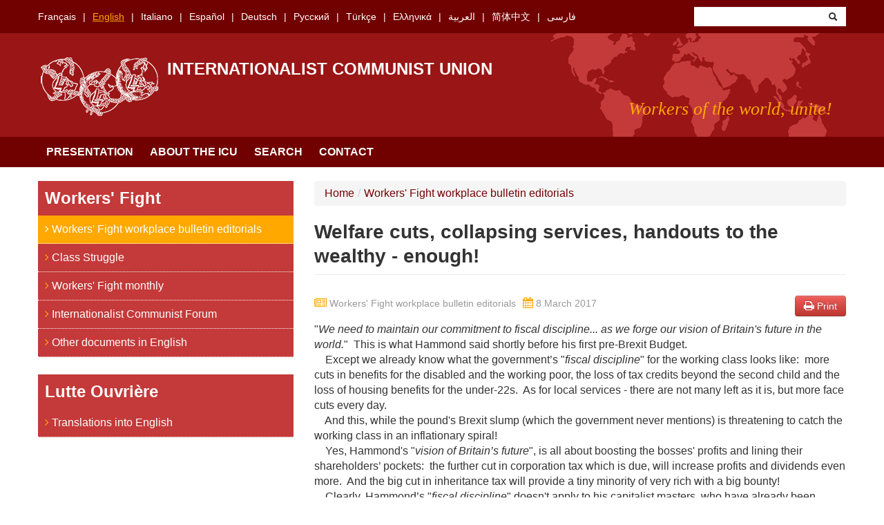

--- FILE ---
content_type: text/html; charset=utf-8
request_url: https://www.union-communiste.org/en/2017-03/welfare-cuts-collapsing-services-handouts-to-the-wealthy-enough-4688
body_size: 6501
content:
<!DOCTYPE html>
<html lang="en" dir="ltr"
  xmlns:content="http://purl.org/rss/1.0/modules/content/"
  xmlns:dc="http://purl.org/dc/terms/"
  xmlns:foaf="http://xmlns.com/foaf/0.1/"
  xmlns:og="http://ogp.me/ns#"
  xmlns:rdfs="http://www.w3.org/2000/01/rdf-schema#"
  xmlns:sioc="http://rdfs.org/sioc/ns#"
  xmlns:sioct="http://rdfs.org/sioc/types#"
  xmlns:skos="http://www.w3.org/2004/02/skos/core#"
  xmlns:xsd="http://www.w3.org/2001/XMLSchema#">
<head profile="http://www.w3.org/1999/xhtml/vocab">
  <meta charset="utf-8">
  <meta name="viewport" content="width=device-width, initial-scale=1.0">
  <meta http-equiv="Content-Type" content="text/html; charset=utf-8" />
<meta name="Generator" content="Drupal 7 (http://drupal.org)" />
<link rel="canonical" href="/en/2017-03/welfare-cuts-collapsing-services-handouts-to-the-wealthy-enough-4688" />
<link rel="shortlink" href="/en/node/4688" />
<link rel="shortcut icon" href="https://www.union-communiste.org/sites/all/themes/bootstrap_uci/favicon.ico" type="image/vnd.microsoft.icon" />
  <title>Welfare cuts, collapsing services, handouts to the wealthy - enough! | Internationalist Communist Union</title>
  <link type="text/css" rel="stylesheet" href="https://www.union-communiste.org/sites/default/files/css/css_lQaZfjVpwP_oGNqdtWCSpJT1EMqXdMiU84ekLLxQnc4.css" media="all" />
<link type="text/css" rel="stylesheet" href="https://www.union-communiste.org/sites/default/files/css/css_0ocYZ2mZ4d-o3QPF1inYJ_GprjmG01kxr9arXLvj68k.css" media="all" />
<link type="text/css" rel="stylesheet" href="https://www.union-communiste.org/sites/default/files/css/css_MnXiytJtb186Ydycnpwpw34cuUsHaKc80ey5LiQXhSY.css" media="all" />
<link type="text/css" rel="stylesheet" href="https://www.union-communiste.org/sites/default/files/css/css_3WnsoZk9WqxR06DBuRBPzTihr5OOc5RaF9PgA3SPFmo.css" media="all" />
<link type="text/css" rel="stylesheet" href="https://www.union-communiste.org/sites/default/files/css/css_CmWqPLBdGIyOgUvOrc6v058tYZ3h0PRM_ww-oXgxONA.css" media="print" />
  <!-- HTML5 element support for IE6-8 -->
  <!--[if lt IE 9]>
    <script src="/sites/all/themes/boostrap_uci/js/html5.js"></script>
  <![endif]-->
  <script>
    var _paq = window._paq = window._paq || [];
    /* tracker methods like "setCustomDimension" should be called before "trackPageView" */
    _paq.push(['trackPageView']);
    _paq.push(['enableLinkTracking']);
    (function() {
      var u="//cdn.lutte-ouvriere.org/";
      _paq.push(['setTrackerUrl', u+'matomo.php']);
      _paq.push(['setSiteId', '6']);
      var d=document, g=d.createElement('script'), s=d.getElementsByTagName('script')[0];
      g.async=true; g.src=u+'matomo.js'; s.parentNode.insertBefore(g,s);
    })();
  </script>
  <script src="https://www.union-communiste.org/sites/default/files/js/js_s5koNMBdK4BqfHyHNPWCXIL2zD0jFcPyejDZsryApj0.js"></script>
<script src="https://www.union-communiste.org/sites/default/files/js/js_iXkU7XwDYs0fPMQo2hV5RiYO5DLAH5qsxc7q67mcNcY.js"></script>
<script src="https://www.union-communiste.org/sites/default/files/js/js_xkMEBqpfHNsdPzHmODrdRkkQ5MIBcUF-3TnRrZn4-wY.js"></script>
<script src="https://www.union-communiste.org/sites/default/files/js/js_1FHb9fgZPtk59IaeibYZ0wJybxRosuraVdxzr_P0kGU.js"></script>
<script src="https://www.union-communiste.org/sites/default/files/js/js_2eh3REpqAVLSkMqvyDyT3pdDSjUM0rWBj3iR_YdC3zc.js"></script>
<script>jQuery.extend(Drupal.settings, {"basePath":"\/","pathPrefix":"en\/","setHasJsCookie":0,"ajaxPageState":{"theme":"bootstrap_uci","theme_token":"uiAGHRSuC2nhnUIo_EGVGjU4IWXUKUrjiEYj1V1HvEc","js":{"sites\/all\/modules\/jquery_update\/replace\/jquery\/1.10\/jquery.min.js":1,"misc\/jquery-extend-3.4.0.js":1,"misc\/jquery-html-prefilter-3.5.0-backport.js":1,"misc\/jquery.once.js":1,"misc\/drupal.js":1,"sites\/all\/modules\/jquery_update\/replace\/ui\/ui\/minified\/jquery.ui.effect.min.js":1,"misc\/form-single-submit.js":1,"sites\/all\/modules\/spamspan\/spamspan.js":1,"sites\/all\/modules\/back_to_top\/js\/back_to_top.js":1,"sites\/all\/modules\/antibot\/js\/antibot.js":1,"sites\/all\/themes\/bootstrap_uci\/js\/bootstrap-affix.js":1,"sites\/all\/themes\/bootstrap_uci\/js\/bootstrap-alert.js":1,"sites\/all\/themes\/bootstrap_uci\/js\/bootstrap-button.js":1,"sites\/all\/themes\/bootstrap_uci\/js\/bootstrap-carousel.js":1,"sites\/all\/themes\/bootstrap_uci\/js\/bootstrap-collapse.js":1,"sites\/all\/themes\/bootstrap_uci\/js\/bootstrap-dropdown.js":1,"sites\/all\/themes\/bootstrap_uci\/js\/bootstrap-modal.js":1,"sites\/all\/themes\/bootstrap_uci\/js\/bootstrap-tooltip.js":1,"sites\/all\/themes\/bootstrap_uci\/js\/bootstrap-popover.js":1,"sites\/all\/themes\/bootstrap_uci\/js\/bootstrap-scrollspy.js":1,"sites\/all\/themes\/bootstrap_uci\/js\/bootstrap-transition.js":1,"sites\/all\/themes\/bootstrap_uci\/js\/bootstrap-typeahead.js":1},"css":{"modules\/system\/system.base.css":1,"sites\/all\/modules\/date\/date_api\/date.css":1,"sites\/all\/modules\/date\/date_popup\/themes\/datepicker.1.7.css":1,"modules\/field\/theme\/field.css":1,"sites\/all\/modules\/views\/css\/views.css":1,"sites\/all\/modules\/back_to_top\/css\/back_to_top.css":1,"sites\/all\/modules\/ctools\/css\/ctools.css":1,"sites\/all\/themes\/bootstrap_uci\/css\/bootstrap.css":1,"sites\/all\/themes\/bootstrap_uci\/css\/bootstrap-responsive.css":1,"sites\/all\/themes\/bootstrap_uci\/css\/overrides.css":1,"sites\/all\/themes\/bootstrap_uci\/css\/font-awesome.min.css":1,"sites\/all\/themes\/bootstrap_uci\/css\/style.css":1,"sites\/all\/themes\/bootstrap_uci\/css\/print.css":1}},"back_to_top":{"back_to_top_button_trigger":"100","back_to_top_button_text":"Back to top","#attached":{"library":[["system","ui"]]}},"antibot":{"forms":{"uci-search-block-form":{"action":"\/en\/node\/7771","key":"008c8388c1e2f8bb556e2f851c447902"}}},"urlIsAjaxTrusted":{"\/en\/node\/7771":true}});</script>
</head>
<body class="html not-front not-logged-in one-sidebar sidebar-first page-node page-node- page-node-4688 node-type-text i18n-en" >
  <div id="skip-link">
    <a href="#main-content" class="element-invisible element-focusable">Skip to main content</a>
  </div>
    <header id="navbar" role="banner" class="navbar">
  <div id="preheader">
        <div class="container">
        <div class="region region-languages">
    <section id="block-uci-languages" class="block block-uci clearfix">

      
  <ul><li class="first"><a href="/fr" class="">Français</a></li>
<li><a href="/en" class="active">English</a></li>
<li><a href="/it" class="">Italiano</a></li>
<li><a href="/es" class="">Español</a></li>
<li><a href="/de" class="">Deutsch</a></li>
<li><a href="/ru" class="">Русский</a></li>
<li><a href="/tr" class="">Türkçe</a></li>
<li><a href="/el" class="">Ελληνικά</a></li>
<li><a href="/ar" class="">العربية</a></li>
<li><a href="/zh-hans" class="">简体中文</a></li>
<li class="last"><a href="/fa" class="">فارسی</a></li>
</ul>  
</section> <!-- /.block -->
<noscript>
  <style>form.antibot { display: none !important; }</style>
  <div class="antibot-no-js antibot-message antibot-message-warning messages warning">
    You must have JavaScript enabled to use this form.  </div>
</noscript>
<section id="block-uci-search" class="block block-uci clearfix">

      
  <form class="search-form antibot" action="/antibot" method="post" id="uci-search-block-form" accept-charset="UTF-8"><div><div class="container-inline form-wrapper" id="edit-basic"><div class="control-group form-type-textfield form-item-keys form-item">
<div class="controls"> <input type="text" id="edit-keys" name="keys" value="" size="20" maxlength="255" class="form-text" />
</div></div>
<button class="btn form-submit" id="edit-submit" name="op" value="&lt;i class=&quot;icon-search&quot;&gt;&lt;/i&gt;" type="submit"><i class="icon-search"></i></button>
</div><input type="hidden" name="form_build_id" value="form-hLx3eeHmU2PQ0xI4Sn7dPBcnSbUe3CjqC1FisBPNOBU" />
<input type="hidden" name="form_id" value="uci_search_block_form" />
<input type="hidden" name="antibot_key" value="" />
</div></form>  
</section> <!-- /.block -->
  </div>
    </div>
      </div>
  <div class="navbar-inner">
    <div class="container">
      <!-- .btn-navbar is used as the toggle for collapsed navbar content -->
      <a class="btn btn-navbar" data-toggle="collapse" data-target=".nav-collapse">
        <span class="icon-bar"></span>
        <span class="icon-bar"></span>
        <span class="icon-bar"></span>
      </a>

              <a class="logo hidden-phone pull-left" href="/en" title="Home">
          <img src="https://www.union-communiste.org/sites/all/themes/bootstrap_uci/logo.png" alt="Home" />
        </a>
      
              <h1 id="site-name">
          <a href="/en" title="Home" class="brand">Internationalist Communist Union</a>
        </h1>
      

              <p class="lead">Workers of the world, unite!</p>
      
    </div>
  </div>
  <div class="navbar-navigation">
    <div class="container">
              <div class="nav-collapse collapse">
          <nav role="navigation">
            <ul class="menu nav"><li class="first"><a href="/en">Presentation</a></li>
<li><a href="/en/about">About the ICU</a></li>
<li><a href="/en/search/texts">Search</a></li>
<li class="last"><a href="/en/contact">Contact</a></li>
</ul>          </nav>
        </div>
          </div>
  </div>
</header>

<div class="main-container container">

  <header role="banner" id="page-header">
      </header> <!-- /#header -->

  <div class="row-fluid">

          <aside class="span4 hidden-phone" role="complementary">
          <div class="region region-sidebar-first">
    <section id="block-uci-organisation" class="block block-uci clearfix">

      
  <div class="entity"><h2 class="block-title">Workers' Fight</h2><ul><li class="first"><a href="/en/workers-fight-workplace-bulletin-editorials" class="active"><div class="fa fa-angle-right"></div>&nbsp;Workers' Fight workplace bulletin editorials</a></li>
<li><a href="/en/class-struggle"><div class="fa fa-angle-right"></div>&nbsp;Class Struggle</a></li>
<li><a href="/en/workers-fight-monthly"><div class="fa fa-angle-right"></div>&nbsp;Workers' Fight monthly</a></li>
<li><a href="/en/internationalist-communist-forum"><div class="fa fa-angle-right"></div>&nbsp;Internationalist Communist Forum</a></li>
<li class="last"><a href="/en/other-documents-in-english"><div class="fa fa-angle-right"></div>&nbsp;Other documents in English</a></li>
</ul></div>
<div class="entity"><h2 class="block-title">Lutte Ouvrière</h2><ul><li class="first last"><a href="/en/translations-into-english"><div class="fa fa-angle-right"></div>&nbsp;Translations into English</a></li>
</ul></div>  
</section> <!-- /.block -->
  </div>
      </aside>  <!-- /#sidebar-first -->
      

    <section class="span8">  
            <ul class="breadcrumb"><li><a href="/en">Home</a><span class="divider">/</span></li><li><a href="/en/workers-fight-workplace-bulletin-editorials">Workers&#039; Fight workplace bulletin editorials</a></li></ul>      <a id="main-content"></a>
                            <h1 class="page-header">Welfare cuts, collapsing services, handouts to the wealthy - enough!</h1>
                                                                
<article id="node-4688" class="node node-text node-full clearfix" about="/en/2017-03/welfare-cuts-collapsing-services-handouts-to-the-wealthy-enough-4688" typeof="sioc:Item foaf:Document">
    <a class="btn btn-danger print pull-right" href="/en/print/term/3513" target="_blank">
    <div class="fa fa-print" style="color:#ffffff;"></div>
    Print  </a>
            <div class="issue">
      <div class="fa fa-newspaper-o"></div>
      Workers&#039; Fight workplace bulletin editorials    </div>
        <div class="date">
    <div class="fa fa-calendar"></div>
    8 March 2017  </div>
  <div class="body">
    <p>"<em>We need to maintain our commitment to fiscal discipline... as we forge our vision of Britain's future in the world.</em>"  This is what Hammond said shortly before his first pre-Brexit Budget.<br />    Except we already know what the government’s "<em>fiscal discipline</em>" for the working class looks like:  more cuts in benefits for the disabled and the working poor, the loss of tax credits beyond the second child and the loss of housing benefits for the under-22s.  As for local services - there are not many left as it is, but more face cuts every day.<br />    And this, while the pound's Brexit slump (which the government never mentions) is threatening to catch the working class in an inflationary spiral!<br />    Yes, Hammond's "<em>vision of Britain’s future</em>", is all about boosting the bosses' profits and lining their shareholders’ pockets:  the further cut in corporation tax which is due, will increase profits and dividends even more.  And the big cut in inheritance tax will provide a tiny minority of very rich with a big bounty!<br />    Clearly, Hammond’s "<em>fiscal discipline</em>" doesn't apply to his capitalist masters, who have already been awarded £9bn in tax cuts - but only to the working class, which is facing £13bn worth of welfare cuts!<br />                                                                      <br /><strong>The car bosses' Brexit cake</strong><br />                                                                      <br />But cuts and handouts are just the tip of the iceberg - a foretaste of what the Tories have in store, while they're tidying up their Brexit mess.<br />    Hammond's "experts" let the cat out of the bag last month, when they predicted that the turmoil caused by Britain leaving the EU would result in an additional £122bn in borrowing.  In fact, he was said to have set aside £60bn already, as a "contingency fund" in the run-up to Brexit.<br />    By what sort of conjurer's trick has Hammond suddenly pulled so much money out of his bag - amounting to over 40% of the entire NHS budget!?  Hasn't he been crying poverty and invoking "<em>deficit reduction</em>" and "<em>fiscal discipline</em>" to justify his latest round of welfare cuts?  But, above all, what are these billions actually meant to be used for?<br />    May's famous "secret letter" to car giant Nissan-Renault is part of the answer.  According to May, it "convinced" the company to produce a new model at its Sunderland plant, despite Brexit.  She refused to say anything about its actual content, claiming that it was too "sensitive" (did she mean too costly?).  However, Nissan has been less discreet, publicly reminding May that the future of the Sunderland plant could be at risk, unless she puts £100m on the table towards building up a network of British-based car part suppliers.<br />    Other companies are angling for a share of the Brexit cake - like Ford, by threatening job cuts at its Bridgend plant.  There is no doubt that Peugeot did too, before buying Opel-Vauxhall and that there have been many other "secret" talks between ministers and big companies.<br />                                                                       <br /><strong>Behind their heaps of lies</strong><br />                                                                      <br />Of course, Hammond's "contingency fund" may well have to be used to pay the government's debts to the EU - regardless of Tory politicians' posturing about "not paying a penny".  But, judging from what we already know and from May's own pledge to help companies with increased costs as a result of Brexit, this fund is just as likely to be used to feed the bosses' parasitism - whether it be in the form of more tax cuts, or direct subsidies.<br />    No wonder May insists on keeping everything under wraps, away from public scrutiny.  Otherwise she might have to shed light on some very unpalatable realities and not just her willingness to give in to the bosses' parasitic greed.<br />    Indeed, whatever official statistics may claim about the "resilience" of the economy since the referendum, the reality is somewhat different.  Their higher-than-expected "growth" figures conceal the fact that much of this "growth" is due to inflation, both in retail and in real estate.<br />    But why should we care, anyway, about their "growth", if it only manages to produce an increasing level of poverty and inequality across society, more and more bogus casual jobs and the collapse of vital public services, whether it be the NHS, social care, or social housing?<br />    Over the past 7 years we've been told that cuts were the way of cutting the debt and deficit.  Yet, last year, Britain still had the 4th highest deficit and 6th highest debt as a proportion of total production, among the world's 28 largest economies!  Why?  Simply because of the capitalists' parasitism.  And we can be sure that they'll make the best of Brexit to suck out even more profits at the expense of the working class.  <br />    So, yes, enough is enough!  It's high time these parasites and their politicians were stopped!<br /> </p>
  </div>
  
</article> <!-- /.node -->
    </section>

          <aside class="span4 visible-phone" role="complementary">
          <div class="region region-sidebar-first">
      <div class="region region-sidebar-first">
    <section id="block-uci-organisation" class="block block-uci clearfix">

      
  <div class="entity"><h2 class="block-title">Workers' Fight</h2><ul><li class="first"><a href="/en/workers-fight-workplace-bulletin-editorials" class="active"><div class="fa fa-angle-right"></div>&nbsp;Workers' Fight workplace bulletin editorials</a></li>
<li><a href="/en/class-struggle"><div class="fa fa-angle-right"></div>&nbsp;Class Struggle</a></li>
<li><a href="/en/workers-fight-monthly"><div class="fa fa-angle-right"></div>&nbsp;Workers' Fight monthly</a></li>
<li><a href="/en/internationalist-communist-forum"><div class="fa fa-angle-right"></div>&nbsp;Internationalist Communist Forum</a></li>
<li class="last"><a href="/en/other-documents-in-english"><div class="fa fa-angle-right"></div>&nbsp;Other documents in English</a></li>
</ul></div>
<div class="entity"><h2 class="block-title">Lutte Ouvrière</h2><ul><li class="first last"><a href="/en/translations-into-english"><div class="fa fa-angle-right"></div>&nbsp;Translations into English</a></li>
</ul></div>  
</section> <!-- /.block -->
  </div>
  </div>
      </aside>  <!-- /#sidebar-first -->
      

    
  </div>
</div>
<footer class="footer">
  <div class="container">
    <ul class="menu nav"><li class="first"><a href="/en/contact">Contact</a></li>
<li class="last"><a href="/en/legal">Legal</a></li>
</ul>  </div>
</footer>
  </body>
</html>
